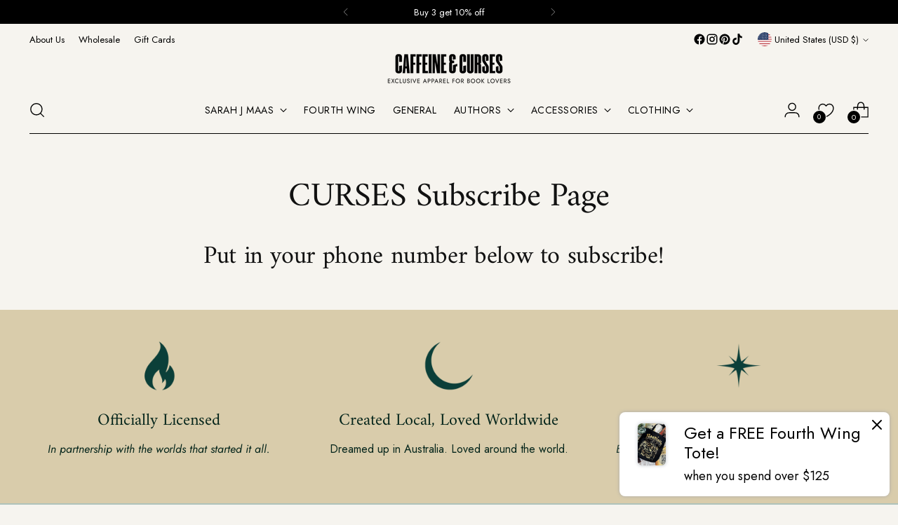

--- FILE ---
content_type: text/css
request_url: https://cdn.appmate.io/themecode/caffeineandcurses/staging-1/custom.css?generation=1762324504075854
body_size: 7
content:
wishlist-link .wk-button{--icon-size: 21px;--icon-stroke-width: 1.4px;--icon-stroke: var(--color-text-header);width:56px;height:56px}wishlist-link .wk-counter{--size: 18px;color:var(--color-background-header);background-color:var(--color-text-header);box-shadow:0 0 0 1.5px var(--color-background-header);right:-9px;top:9.5px}body:not([mobile-menu-open=true]):not([quick-search-open=true]) header.header--transparent:not(.is-sticky):not(:hover):not(:focus-within):not(.dropdown-active) wishlist-link .wk-button{--icon-stroke: var(--color-text-transparent)}body:not([mobile-menu-open=true]):not([quick-search-open=true]) header.header--transparent:not(.is-sticky):not(:hover):not(:focus-within):not(.dropdown-active) wishlist-link .wk-counter{background-color:var(--color-text-transparent);color:var(--color-cart-count-transparent);box-shadow:none}@media (max-width: 479px){wishlist-link .wk-counter{--size: 14px}}@media (max-width: 959px){wishlist-link .wk-button{width:var(--size-icon-touch-mobile);height:var(--size-icon-touch-mobile)}}
